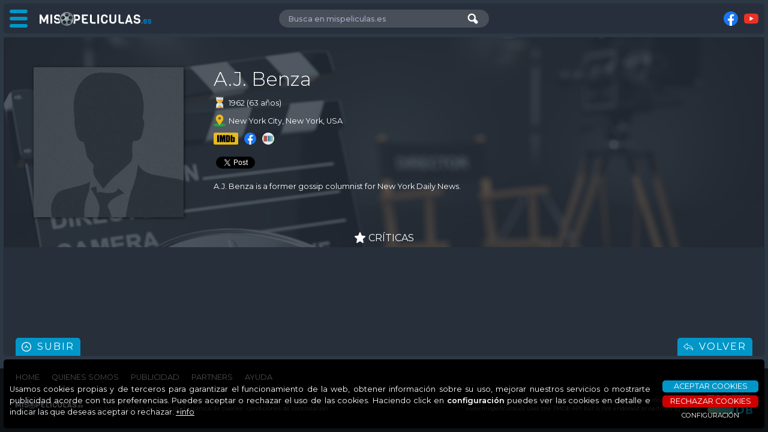

--- FILE ---
content_type: text/html; charset=UTF-8
request_url: https://www.mispeliculas.es/c/16505/aj-benza
body_size: 3406
content:

<!DOCTYPE html>
<html lang="es">

<head>

<title>A.J. Benza</title>

<base href="https://www.mispeliculas.es/">

<!-- Juego de caracteres -->
<meta charset="utf-8">

<!-- Control de Caché -->
<meta http-equiv="Cache-control" content="no-cache, mustrevalidate" />
<meta http-equiv="Expires" content="0" />
<meta http-equiv="Last-Modified" content="0">
<meta http-equiv="pragma" content="no-cache" />

<!-- Robots -->
<meta name="revisit" content="1 days"/>
<meta name="robots" content="index,follow,all"/>
<meta name="GOOGLEBOT" content="index,follow,all"/>
<meta name="Description" content="Ficha de A.J. Benza. Descubre toda la información de esta persona en mispeliculas.es, tu catalogador onLine de cine."/>

<!-- Mobile Specific Metas -->
<meta name="viewport" content="width=device-width, initial-scale=1, maximum-scale=3, user-scalable=yes">
<meta name="mobile-web-app-capable" content="yes" />
<meta name="apple-mobile-web-app-capable" content="yes" />

<!-- Facebook / OG -->
<meta property="fb:app_id" content="255781851560127" />
<meta property="og:site_name" content="www.mispeliculas.es | Catalogador de películas, cine y series" />
<meta property="og:locale" content="es_ES" />
<meta property="og:type" content="article" />
<meta property="og:title" content="A.J. Benza" />
<meta property="og:url" content="https://www.mispeliculas.es/c/16505/a-j-benza" />
<meta property="og:image" content="https://www.mispeliculas.es/ARCHIVO/personas/hombre.jpg" />
<meta property="og:image:alt" content="A.J. Benza" />
<meta name="Description" content="Ficha de A.J. Benza. Descubre toda la información de esta persona en mispeliculas.es, tu catalogador onLine de cine."/>

<!-- Favicons -->
<link rel="icon" type="image/png" href="/favicon-96x96.png" sizes="96x96" />
<link rel="icon" type="image/svg+xml" href="/favicon.svg" />
<link rel="shortcut icon" href="/favicon.ico" />
<link rel="apple-touch-icon" sizes="180x180" href="/apple-touch-icon.png" />
<meta name="apple-mobile-web-app-title" content="mispeliculas.es" />
<link rel="manifest" href="/site.webmanifest" />
<!-- Google -->
<script async src='https://pagead2.googlesyndication.com/pagead/js/adsbygoogle.js?client=ca-pub-9640361221001099' crossorigin='anonymous'></script>

<!-- jQuery -->
<script src="js/jquery-3.7.1.min.js"></script>

<!-- Magnific Popup -->
<link rel="stylesheet" href="js/magnific-popup/magnific-popup.css">
<script src="js/magnific-popup/jquery.magnific-popup.js"></script>

<!-- Definición de estilos -->
<link rel="stylesheet" href="css/estilos.php" />


<!-- Librerías de funciones -->
<script src="js/funLib.js?1769102016"></script>
<script src="appJS.php?s=2952da067f9f2c6d7ced8e82004ee496&a=14e3551e85aad43cdb3212dd4e956153&1769102016"></script>

<!-- Global site tag (gtag.js) - Google Analytics -->
<script async src="https://www.googletagmanager.com/gtag/js?id=G-8D1G9TRP2B"></script>
<script>
  window.dataLayer = window.dataLayer || [];
  function gtag(){dataLayer.push(arguments);}
  gtag('js', new Date());
  gtag('consent', 'default', {
    'ad_storage':              'denied',
    'analytics_storage':       'denied',
    'functionality_storage':   'denied',
    'personalization_storage': 'denied',
    'security_storage': 'granted',
    'wait_for_update': 500,
  });
  gtag('config', 'G-8D1G9TRP2B');
</script>

</head>

<body id="PERSONAS">


<iframe name="op" id="op"></iframe>


<div id="cab" class="">

	<div>

		<div id="bMenu">
			<div id="ham" class=""><span></span><span></span><span></span></div>
			<img id='logo' src='https://www.mispeliculas.es/ARCHIVO/logos/mis-peliculas.svg' alt='mispeliculas.es' />
		</div>

		<div id="busUser">
			<div class="bus">
				<input name='b' id='b' placeholder='Busca en mispeliculas.es' autocomplete="off" value='' />
				<img class='bb' src='https://www.mispeliculas.es/ARCHIVO/iconos/lupaB.svg' alt='Buscar' info='Buscar' />
			</div>
			<div class="br"></div>
					</div>

		<div id="rsCab">
			<div class="fb-like" data-href="https://www.mispeliculas.es" data-width="120" data-layout="button_count" data-action="like" data-size="small" data-share="false"></div>
				<div info='Síguenos en Facebook'><a rel='nofollow' href='https://www.facebook.com/mispeliculas.es/' target='_blank'><img src='https://www.mispeliculas.es/ARCHIVO/iconos/facebook.svg' alt='Facebook'/></a></div>
	<div info='Síguenos en Youtube'><a rel='nofollow' href='1' target='_blank'><img src='https://www.mispeliculas.es/ARCHIVO/iconos/youtube.svg' alt='Youtube'/></a></div>
		</div>
	
	</div>

</div>

<div id="fMenu" class=""></div>

<nav id='menuLateral' class=''>

	<h2 data-bloque='1' class='on'>MISPELICULAS.ES</h2>
	<ul id='B1' style='display:block;'>
		<li style='background-image:url(https://www.mispeliculas.es/ARCHIVO/iconos/home.svg);'><a href='https://www.mispeliculas.es/'>Inicio</a></li>
		<li style='background-image:url(https://www.mispeliculas.es/ARCHIVO/iconos/unete.svg);'><a href='index.php#unete'>Únete!</a></li>
		<li style='background-image:url(https://www.mispeliculas.es/ARCHIVO/iconos/portada.svg);'><a href='portada'>Portada</a></li>
		<li style='background-image:url(https://www.mispeliculas.es/ARCHIVO/iconos/lupaM.svg);'><a href='buscador'>Buscador</a></li>
		<li style='background-image:url(https://www.mispeliculas.es/ARCHIVO/iconos/criticas.svg);'><a href='criticas'>Críticas</a></li>
	</ul>

	<!-- ANUNCIO MENU MP (Adaptable) -->
	<ins class="adsbygoogle"
		style="display:block"
		data-ad-client="ca-pub-9640361221001099"
		data-ad-slot="9513413209"
		data-ad-format="auto"
		data-full-width-responsive="true"></ins>
	<script>
		(adsbygoogle = window.adsbygoogle || []).push({});
	</script>
</nav>

<div id="loading"><img src="https://www.mispeliculas.es/ARCHIVO/iconos/loading3.svg" alt="" /></div>


<div id="contenido" class="">

  <div id='persona' class='BD' data-t='3' data-idp='16505' data-idu='0'>
      <div class='fondo' style='background-image: url("https://www.mispeliculas.es/ARCHIVO/items/fondos/generico-1.jpg");'></div>
      <div>
		    <a href='https://www.mispeliculas.es/ARCHIVO/personas/hombre.jpg' class='popup'><img loading='lazy' class='foto' src='https://www.mispeliculas.es/ARCHIVO/personas/hombre.jpg' alt='A.J. Benza' /></a>
          <div>
			    <h1>A.J. Benza</h1>
              <div class='info'>
<div><img src='https://www.mispeliculas.es/ARCHIVO/iconos/reloj-arena.svg' alt='' /><p>1962 (63 años)</p></div>
<div><img src='https://www.mispeliculas.es/ARCHIVO/iconos/sitio.svg'/><p>New York City, New York, USA</p></div>
              </div>
              <div class='links'>
                 <a href='https://www.imdb.com/name/nm0073128' target='_blank'><img src='https://www.mispeliculas.es/ARCHIVO/logos/imdb.svg' alt='Ver información en IMDB' info='Ver información en IMDB' /></a>
				    <a href='https://www.facebook.com/RealAJBenza' target='_blank'><img src='https://www.mispeliculas.es/ARCHIVO/iconos/facebook.svg' info='https://www.facebook.com/RealAJBenza'/></a>
				    <a href='https://www.wikidata.org/wiki/Q4647893' target='_blank'><img src='https://www.mispeliculas.es/ARCHIVO/iconos/wikidata.svg' info='Ver información en Wikidata'/></a>
              </div>
				<div class='redesSociales'>
                  <div class='fb-like 'data-href='https://www.mispeliculas.es/c/16505/a-j-benza' data-width='' data-layout='button_count' data-action='like' data-size='small' data-share='false'></div>
					<div class='fb-share-button' data-href='https://www.mispeliculas.es/c/16505/a-j-benza' data-layout='button' data-size='small'></div>
					<a class='twitter-share-button' href='https://twitter.com/intent/tweet'></a><script>!function(d,s,id){var js,fjs=d.getElementsByTagName(s)[0],p=/^http:/.test(d.location)?'http':'https';if(!d.getElementById(id)){js=d.createElement(s);js.id=id;js.async=true;js.src=p+'://platform.twitter.com/widgets.js';fjs.parentNode.insertBefore(js,fjs);}}(document, 'script', 'twitter-wjs');</script>				</div>
              <p class='bio'>A.J. Benza is a former gossip columnist for New York Daily News.</p>
          </div>
      </div>
  </div>
  <div id='menuP'>
	    <ul>
			<li data-tab='criticas' ><img src='https://www.mispeliculas.es/ARCHIVO/iconos/criticas.svg' alt='Críticas' />CRÍTICAS</li>
		</ul>
	</div>
  <section id='peliculas' class='bTab'>
  </section>
  <section id='rodaje' class='bTab'>
  </section>

    <div class="boton bUp">Subir</div>
    <div class="boton bVolver">Volver</div>
	
</div>

<footer class="">
	<ul>
		<li><a href="https://www.mispeliculas.es/">HOME</a></li>
		<li><a href="quienes-somos">QUIENES SOMOS</a></li>
		<li><a href="publicidad">PUBLICIDAD</a></li>
		<li><a href="partners">PARTNERS</a></li>
		<!--<li><a href="foro">FORO</a></li>-->
		<li><a href="ayuda">AYUDA</a></li>
	</ul>
	<div class="flex">
		<div class="info">
			<img src="https://www.mispeliculas.es/ARCHIVO/logos/mis-peliculas-3.svg" alt='mispeliculas.es' />
			<p>&copy;2026 www.mispeliculas.es | Catalogador de películas, cine y series · <a href="mailto:info@mispeliculas.es">info@mispeliculas.es</a><br/><a rel="nofollow" href="aviso-legal.php">aviso legal</a> · <a rel="nofollow" href="politica-privacidad.php">política de privacidad</a> · <a rel="nofollow" href="politica-cookies.php">política de cookies</a> · <a rel="nofollow" href="condiciones-contratacion.php">condiciones de contratación</a></p>
		</div>
		<div class="brands">
			<div class="icons">
				<p>Icons made by <a rel="nofollow" href="https://www.freepik.com" target="_blank">Freepik</a> and others<br/>from <a rel="nofollow" href="https://www.flaticon.com/" target="_blank">www.flaticon.com</a></p>					
				<a rel="nofollow" href="https://www.flaticon.es/" target="_blank"><img src="https://www.mispeliculas.es/ARCHIVO/logos/flaticon.svg" alt='flaticon.es'/></a>
			</div>
			<div class="tmdb">
				<p>www.mispeliculas.es utiliza la API TMDB pero no está avalado ni certificado por TMDB.<br/>www.mispeliculas.es uses the TMDb API but is not endorsed or certified by TMDB.</p>
				<a rel="nofollow" href="https://www.themoviedb.org/" target="_blank"><img src="https://www.mispeliculas.es/ARCHIVO/logos/tmdb.svg" alt='The Movie DB'/></a>
			</div>
		</div>
	</div>
</footer>
	
</body>
</html>

--- FILE ---
content_type: text/html; charset=utf-8
request_url: https://www.google.com/recaptcha/api2/aframe
body_size: 265
content:
<!DOCTYPE HTML><html><head><meta http-equiv="content-type" content="text/html; charset=UTF-8"></head><body><script nonce="et2OuM8hUpWcBn4JM35Yag">/** Anti-fraud and anti-abuse applications only. See google.com/recaptcha */ try{var clients={'sodar':'https://pagead2.googlesyndication.com/pagead/sodar?'};window.addEventListener("message",function(a){try{if(a.source===window.parent){var b=JSON.parse(a.data);var c=clients[b['id']];if(c){var d=document.createElement('img');d.src=c+b['params']+'&rc='+(localStorage.getItem("rc::a")?sessionStorage.getItem("rc::b"):"");window.document.body.appendChild(d);sessionStorage.setItem("rc::e",parseInt(sessionStorage.getItem("rc::e")||0)+1);localStorage.setItem("rc::h",'1769102019617');}}}catch(b){}});window.parent.postMessage("_grecaptcha_ready", "*");}catch(b){}</script></body></html>

--- FILE ---
content_type: text/css;charset=UTF-8
request_url: https://www.mispeliculas.es/css/estilos.php
body_size: 265
content:

/* CODIFICACIÓN DE CARACTERES -------------------------------------------------------------------------------------------------------------------- */

@charset "UTF-8";


/* IMPORT CSS ------------------------------------------------------------------------------------------------------------------------------------ */

@import url('https://fonts.googleapis.com/css2?family=Architects+Daughter&family=Montserrat:wght@300;400;500;600;700&family=Roboto+Condensed:wght@400;700&family=Viga&display=swap');

@import "config.css?1769102016";
@import "general.css?1769102016";
@import "cookies.css?1769102016";
@import "vm.css?1769102016";
@import "form.css?1769102016";
@import "funcionalidad.css?1769102016";
@import "botones.css?1769102016";
@import "menu.css?1769102016";
/*@import "calendario.css?1769102016";*/
@import "web.css?1769102016";
@import "mediaquery.css?1769102016";


--- FILE ---
content_type: text/css
request_url: https://www.mispeliculas.es/css/vm.css?1769102016
body_size: 967
content:

/* VM -------------------------------------------------------------------------------------------------------------------------------------------- */

#ovm {
	position: fixed;
	top: 0px;
	right: 0px;
	bottom: 0px;
	left: 0px;
	z-index: 100000;
	background-color: var(--fondoOVM);
}

#ovm div.loading:not(.boton) {
	display: none;
	position: absolute;
	top: 50%;
	left: 50%;
	transform: translate(-50%, -50%);
	z-index: 2;
}

#ovm div.loading:not(.boton) img {
	margin: 0px auto;
	height: 20px;
}

#ovm div.loading:not(.boton) p {
	margin: 0px auto 3px auto !important;
	font-size: 0.7em !important;
	font-weight: 400 !important;
	line-height: normal !important;
	text-align: center !important;
	color: #ffffff;
}

#ovm.mFijo #vm, #ovm.mFijo div.loading:not(.boton) {
	margin-left: 125px;
}

#vm {
	width: 500px;
	min-height: 150px;
	max-width: 95%;
	max-height: 75%;
	position: absolute;
	top: 50%;
	left: 50%;
	z-index: 1;
	padding: 20px;
	transform: translate(-50%,-50%);
	-ms-transform: translate(-50%,-50%);
	-webkit-transform: translate(-50%,-50%);
	background-color: var(--fondoVM);
	border: var(--bordeVM);
	-moz-border-radius: 5px;
    -webkit-border-radius: 5px;
	border-radius: 5px;
	-webkit-box-shadow: var(--shadowVM);
	-moz-box-shadow: var(--shadowVM);
	box-shadow: var(--shadowVM);
	overflow-x: hidden;
	overflow-y: auto;
}

#vm img {
	width: 64px;
	height: 64px;
	display: block;
	margin: 0px auto 15px auto;
	clear: both;
}

#vm p {
	margin-bottom: 10px;
	font-family: var(--fontTexto);
	font-size: 0.9em;
	font-weight: 400;
	text-align: center;
	color: var(--colorTextoVM);
}

#vm h2.cont {
	margin: 0px;
	font-family: var(--fontTexto);
	font-size: 2em;
	font-weight: 400;
	text-align: center;
	color: var(--colorTextoVM);
}

#vm .bCerrar {
	position: absolute;
	top: 5px;
	right: 5px;
	display: flex;
	flex-wrap: nowrap;
	align-items: center;
	justify-content: flex-end;
	cursor: pointer;
}

#vm .bCerrar p {
	margin: 0px 0px 1px 0px !important;
	font-family: var(--fontTexto);
	font-size: 0.5em;
	font-weight: 700;
	line-height: 9px;
	text-align: right;
	color: #999999 !important;
}

#vm .bCerrar p span {
	color: var(--colorTextoSegVM) !important;
}

#vm .bCerrar img {
	width: 10px !important;
	height: 10px !important;
	margin: 0px 0px 0px 3px !important;
}

#vm .bVM {
	position: absolute;
	left: 0px;
	bottom: 20px;
	width: 100%;
	display: flex;
	flex-wrap: nowrap;
	align-items: center;
	justify-content: space-around;
}

#vm .bSI {
	padding: 6px 0px 6px 2px;
	cursor: pointer;
	width: 100px;
	text-align: center;
	font-family: var(--fontTexto);
	letter-spacing: 2px;
	font-size: .8em;
	font-weight: 400;
	border-radius: 5px;
	color: var(--colorTextoBoton);
	background-color: var(--boton);
	transition: background-color var(--transicion);
}

#vm .bSI:hover {
	background-color: var(--botonHover);
}

#vm .bNO {
	padding: 6px 0px 6px 2px;
	cursor: pointer;
	width: 100px;
	text-align: center;
	font-family: var(--fontTexto);
	letter-spacing: 2px;
	font-size: .8em;
	font-weight: 400;
	border-radius: 5px;
	color: var(--colorTextoBoton);
	background-color: var(--boton);
	transition: background-color var(--transicion);
}

#vm .bNO:hover {
	background-color: var(--botonHover);
}

#vm.ve {
	background-color: var(--fondoVMv);
	border: var(--bordeVMv);
}

#vm.ve p {
	color: var(--colorTextoVMv);
}

#vm.ve input:not(.switch), #vm.ve select, #vm #indicadorVideo {
	background-color: var(--fondoForm);
}

#vm.bb {
	padding-bottom: 50px !important;
}

#vm::-webkit-scrollbar { width: 10px !important; }
#vm::-webkit-scrollbar-button { width: 0px !important; height: 0px !important; }
#vm::-webkit-scrollbar-thumb { background: #000000 !important; border: 3px solid var(--fondoVMv) !important; border-radius: 5px !important; }
#vm::-webkit-scrollbar-thumb:hover { background: #000000 !important; }
#vm::-webkit-scrollbar-thumb:active { background: #000000 !important; }
#vm::-webkit-scrollbar-track { background: transparent !important; border: none !important; border-radius: 0px !important; }
#vm::-webkit-scrollbar-track:hover { background: transparent !important; }
#vm::-webkit-scrollbar-track:active { background: transparent !important; }
#vm::-webkit-scrollbar-corner { background: transparent !important; }


--- FILE ---
content_type: text/css
request_url: https://www.mispeliculas.es/css/menu.css?1769102016
body_size: 1001
content:

/* MENÚ ------------------------------------------------------------------------------------------------------------------------------------------ */

#bMenu {
	display: flex;
	flex-wrap: nowrap;
	align-items: center;
	justify-content: flex-start;
}

#bMenu img#logo {
	cursor: pointer;
	height: 25px;
}

/* ----------------------------------------------------- */

#ham {
	cursor: pointer;
	position: relative;
	width: 30px;
	height: 30px;
	margin-right: 20px;
	transition: opacity var(--transicion);
}

#ham.mFijo {
	display: none;
}
  
#ham span {
	position: relative;
	display: block;
	width: 100%;
	border-radius: 3px;
	height: 6px;
	background-color: var(--boton);
	transition: all var(--transicion);
}
  
#ham span + span {margin-top: 6px;}
#ham.on span:nth-child(1) {animation: ease .7s htop forwards;}
#ham span:nth-child(1) {animation: ease .7s htop-2 forwards;}
#ham.on span:nth-child(2) {animation: ease .7s hscaled forwards;}
#ham span:nth-child(2) {animation: ease .7s hscaled-2 forwards;}
#ham.on span:nth-child(3) {animation: ease .7s hbottom forwards;}
#ham span:nth-child(3) {animation: ease .7s hbottom-2 forwards;}
@keyframes htop {0% {top:0; transform: rotate(0);} 50% {top:12px; transform: rotate(0);} 100% {top:12px; transform: rotate(45deg);}}
@keyframes htop-2 {0% {top:12px; transform: rotate(45deg);} 50% {top:12px; transform: rotate(0deg);} 100% {top:0; transform: rotate(0deg);}}
@keyframes hbottom {0% {bottom:0; transform: rotate(0);} 50% {bottom:12px; transform: rotate(0);} 100% {bottom:12px; transform: rotate(135deg);}}
@keyframes hbottom-2 {0% {bottom:12px; transform: rotate(135deg); } 50% { bottom:12px; transform: rotate(0); } 100% {bottom:0; transform: rotate(0);}}
@keyframes hscaled {50% {transform: scale(0);} 100% {transform: scale(0);}}
@keyframes hscaled-2 {0% {transform: scale(0);} 50% {transform: scale(0);} 100% {transform: scale(1);}}

/* ----------------------------------------------------- */

div.switch {
	cursor: pointer;
	position: relative;
	width: 30px;
	height: 16px;
	border: 2px solid #a1aeb7;
	border-radius: 8px;
	background-color: transparent;
	transition: background-color var(--transicion);
}

div.switch span {
	position: absolute;
	top: 1px;
	left: 1px;
	width: 10px;
	height: 10px;
	border-radius: 50%;
	background-color: #a1aeb7;
	transition: all var(--transicion);
}

div.switch.on span {
	left: 15px;
	background-color: var(--boton);
}

/* ----------------------------------------------------- */

#fMenu {
	display: none;
	position: fixed;
	z-index: 9;
	top: 0px;
	left: 0px;
	width: 100%;
	height: 100%;
}

#fMenu.on {
    display: block;
}

#menuLateral {
	position: fixed;
	z-index: 20;
	top: 62px;
	left: -250px;
	width: 250px;
	height: calc(100% - 68px);
	padding: 20px 10px 20px 10px;
	overflow-y: auto;
	border-radius: 5px;
	background-color: var(--fondoM);
	transition: left var(--transicionMenu), background-color var(--transicion);
}

#menuLateral.on {
    left: 6px;
}

#menuLateral.mFijo {
	left: 6px;
	background-color: var(--fondoMF);
	}

#menuLateral h2 {
	cursor: pointer;
	margin: 0px 0px 10px 0px;
	padding: 0px 5px;
	font-size: 1em;
	font-weight: 600;
	line-height: 20px;
	color: var(--boton);
	background-color: #000000;
	border-radius: 5px;
}

#menuLateral h2 img {
	margin: 3px 5px 0px 0px;
	height: 14px;
	float: right;
	transition: transform var(--transicion);	
}

#menuLateral h2.on img {
	transform: rotate(90deg);
}

#menuLateral ul {
	display: none;
    margin: 0px;
	padding: 0px 10px 0px 10px;
    list-style: none;
}

#menuLateral ul li {
	cursor: pointer;
	margin: 0px 0px 15px 0px;
	padding: 0px 0px 0px 22px;
	font-size: 0.85em;
	font-weight: 400;
	line-height: 22px;
	color: #ffffff;
	text-decoration: none;
	background-repeat: no-repeat;
	background-size: 16px 16px;
	background-position: 0px 2px;
	display: flex;
	flex-wrap: nowrap;
	align-items: center;
	justify-content: space-between;
}

#menuLateral ul li a {
	text-decoration: none;
	color: #ffffff;
	transition: color var(--transicion);
}

#menuLateral ul li:hover a {
	color: #a3cbe7;
}

#menuLateral ul li.on a {
	color: #ffc500;
}


#menuLateral ul li img {
	height: 20px;
}

/* ----------------------------------------------------- */



--- FILE ---
content_type: text/javascript;charset=UTF-8
request_url: https://www.mispeliculas.es/appJS.php?s=2952da067f9f2c6d7ced8e82004ee496&a=14e3551e85aad43cdb3212dd4e956153&1769102016
body_size: 13503
content:
// A P P   J S  (22.01.2026 18:13:36)

// C O N S T A N T E S --------------------------------------------------------------------------------------------------------------------------------------------------

//Para definir resultados en las consultas SQL
const EXITO = 1;
const FALLO = 0;
const NO_EXISTE = -1;
const YA_EXISTE = -2;
const YA_EXISTE_EMAIL = -3;
const ERROR = -4;
const RECAPTCHA_INCORRECTO = -5;
const SIN_DATOS = -6;
const ERROR_TAM = -7;

//Acciones a realizar en los mantenimientos
const ACCESO = 0;
const INSERTAR = 1;
const MODIFICAR = 2;
const ELIMINAR = 3;
const ACTIVAR = 4;
const DESACTIVAR = 5;
const DESTACAR = 6;
const SUBIR = 7;
const BAJAR = 8;
const ENVIAR = 9;
const ACTUALIZAR = 10;
const BAJA = 11;

//Si o NO
const SI = 1;
const NO = 0;

//Tipos de identificación
const DNI = 1;
const NIE = 2;
const CIF = 3;
const PASAPORTE = 4;
const OTRO = 5;

//Sexo
const HOMBRE = 2;
const MUJER = 1;

//Plataformas de vídeo
const YOUTUBE = 1;
const VIMEO = 2;
const FACEBOOK_WATCH = 3;
const TIKTOK = 4;

//Tipos de usuario
const ADMIN = 0;
const BASIC = 1;
const PRO = 2;

//Días de la semana
const arrDiasSemana = ["lunes","martes","miércoles","jueves","viernes","sábado","domingo"];

//Variables de restricción de caracteres en formularios
const arrSpecialKeys = ["ArrowLeft","ArrowRight","ArrowUp","ArrowDown","Delete","Backspace","Tab","Insert","Home","End","F5"];
const strNumNaturalesCHR = "0123456789";
const strNumEnterosCHR = "-0123456789";
const strNumDecimalesCHR = "-0123456789.";
const strTelCHR = "0123456789+";
const strIdentCHR = "0123456789ABCDEFGHIJKLMNOPQRSTUVWXYZ0123456789";
const strSSCHR = "0123456789 ";
const strNickCHR = "0123456789ABCDEFGHIJKLMNOPQRSTUVWXYZ0123456789_.";

//Justificación de textos VM
const JTEXT = { "L": "left", "R": "right", "C": "center", "J": "justify" };

//Google
const GOOGLE_RECAPTCHA_SITE_KEY = "6LdzXQgsAAAAAL8DP_PGGBgkpB8rof4nEcE7-SmE";

//Parámetros
const NUM_SEGUNDOS_CAMBIO_FONDO = 10;
const FT_MIN_WORD_LEN = '3';

//Parámetros de usuario
const MENU_FIJO = 1;
const SECCIONES_MENU = 2;
const ZOOM = 3;
const CRITERIO = 4;
const ORDEN = 5;
const EXT = 6;
const TAM_MIN_ARCHIVO = 7;

//Título mostrado
const TRADUCIDO = 1;
const ORIGINAL = 2;

//Tipos de pago
const PAYPAL = 1;
const BIZUM = 2;
const TRANSFERENCIA = 3;

//Tipo listado
const LISTADO_COMPLETO = 0;
const PELICULA = 1;
const SERIE = 2;
const PERSONA = 3;
const PERSONAJE = 4;

//Criterios
const POR_FECHA_ESTRENO = 1;
const POR_FECHA_ALTA = 2;
const POR_TITULO = 3;
const POR_VALORACION = 4;
const POR_PUNTUACION = 5;

//Orden
const ASC = 1;
const DESC = 2;

//Tiempo longclick (milisegundos)
const TLC = 500;

//Rutas
const RUTA_WEB = "https://www.mispeliculas.es/";
const NOMBRE_WEB = "www.mispeliculas.es";
const RUTA_ICONOS = "https://www.mispeliculas.es/ARCHIVO/iconos/";
const RUTA_FONDOS_ITEMS = "https://www.mispeliculas.es/ARCHIVO/items/fondos/";
const RUTA_IMG_TMDB = "https://image.tmdb.org/t/p/";
const RUTA_FOTOS_USUARIOS_WEB = "https://www.mispeliculas.es/ARCHIVO/usuarios/";


// V A R I A B L E S ----------------------------------------------------------------------------------------------------------------------------------------------------

//Ventanas modales
var bolVM = false;
var intVM = null;
var intVM2 = null;
var intTO = null;
var intTipoV = 0;
var bolFile = false;
var bolVActiva = false;

//Varios
var arrFondos = new Array();
var intIndiceFondos = -1;
var imgFondo = new Image();
var iFondo;
var bolMenu = false;
var intMF;
var bolVisitaCritica = false;
var intIndiceA = 0;
var arrAudios = new Array();
var intIndiceBP = 0;
var intNumRes = 0;
var objEspera;

//Variables de catálogo
var arrPSel = new Array();
var arrSSel = new Array();
var arrPNSel = new Array();
var arrSNSel = new Array();

//Variables de importación
var intIdTipoIDisco = LISTADO_COMPLETO;
var intIndiceAP = 0;
var intIndiceCS = 0;
var intIndiceAS = 0;
var arrOutputFiles = new Array();
var intArchivosSeleccionados = 0;
var intCarpetasSeleccionadas = 0;
var bolMediainfo;
var objMediaInfo;
var strMediaInfoDatos = "";

//Variables de usuario
var strArchivoFoto = "";
var intWidthFoto = 0;
var intHeightFoto = 0;
var intWzoom = 0;
var intHzoom = 0;
var intWfoto = 0;
var intHfoto = 0;
var intLfoto = 0;
var intTfoto = 0;
var bolWheel = false;
var bolExisteNick = false;

//Variables de las listas
var intTOClick = null;
var bolLockClick = false;
var draggedItem = null;
var isDragging = false;
var draggedItemOrderI = 0;
var draggedItemOrderF = 0;

//Variables de slides
var objSwiperReparto;
var objSwiperEquipo;
var objSwiperVideos;
var objSwiperThumbsV;
var objSwiperImagenes;

//Parámetros
var A = "14e3551e85aad43cdb3212dd4e956153";
var cssVM = "";
var strMF = "0111100";
var FP = ("")? true : false;
var bolMenuFijo = ("")? true : false;
var bolTooltip = ("1")? true : false;
var bolDesmarcarFin = ("")? true : false;
var bolTamBinario = ("")? true : false;


// V E N T A N A S   M O D A L E S --------------------------------------------------------------------------------------------------------------------------------------

function fncInfo(p) {

	let msg = (typeof p.msg !== 'undefined')? p.msg : "";
	let just = (typeof p.just !== 'undefined')? JTEXT[p.just.toUpperCase()] : "center";
	let t = (typeof p.t !== 'undefined')? p.t : 5;

	clearTimeout(intVM);
	clearTimeout(intVM2);
	bolVM = true;
	intTipoV = 1;
	$("#TT,#infobox").empty().hide();
	$("#vm").removeClass("ve bb").css("width","500px").css("height","auto").html("<div class='bCerrar'><p><span>" + t + "</span> [ESC]</p><img src='" + RUTA_ICONOS + "cerrar.svg' info='Cerrar' /></div><img class='ico' src='" + RUTA_ICONOS + "info.svg'/><p style='text-align:" + just + "'>" + msg + "</p>");
	$("#ovm").show();
	history.pushState(null,null,location.href.split('#')[0] + "#vm");
	intVM = setTimeout("$('#vm .bCerrar').trigger('click');",t*1000);
	intVM2 = setInterval("$('#vm .bCerrar p span').text($('#vm .bCerrar p span').text()-1)",1000);
}

/* ----------------------------------------------------- */

function fncAviso(p) {
	
	let msg = (typeof p.msg !== 'undefined')? p.msg : "";
	let just = (typeof p.just !== 'undefined')? JTEXT[p.just.toUpperCase()] : "center";
	let t = (typeof p.t !== 'undefined')? p.t : 5;

	clearTimeout(intVM);
	clearTimeout(intVM2);
	bolVM = true;
	intTipoV = 1;
	$("#TT,#infobox").empty().hide();
	$("#vm").removeClass("ve bb").css("width","500px").css("height","auto").html("<div class='bCerrar'><p><span>" + t + "</span> [ESC]</p><img src='" + RUTA_ICONOS + "cerrar.svg' info='Cerrar' /></div><img class='ico' src='" + RUTA_ICONOS + "info.svg'/><p style='text-align:" + just + "'>" + msg + "</p>");
	$("#ovm").show();
	history.pushState(null,null,location.href.split('#')[0] + "#vm");
	intVM = setTimeout("$('#vm .bCerrar').trigger('click');",t*1000);
	intVM2 = setInterval("$('#vm .bCerrar p span').text($('#vm .bCerrar p span').text()-1)",1000);
		
}

/* ----------------------------------------------------- */

function fncError(p) {

	let msg = (typeof p.msg !== 'undefined')? p.msg : "";
	let just = (typeof p.just !== 'undefined')? JTEXT[p.just.toUpperCase()] : "center";
	let t = (typeof p.t !== 'undefined')? p.t : 5;

	clearTimeout(intVM);
	clearTimeout(intVM2);
	bolVM = true;
	intTipoV = 1;
	$("#TT,#infobox").empty().hide();
	$("#vm").removeClass("ve bb").css("width","500px").css("height","auto").html("<div class='bCerrar'><p><span>" + t + "</span> [ESC]</p><img src='" + RUTA_ICONOS + "cerrar.svg' info='Cerrar' /></div><img class='ico' src='" + RUTA_ICONOS + "info.svg'/><p style='text-align:" + just + "'>" + msg + "</p>");
	$("#ovm").show();
	history.pushState(null,null,location.href.split('#')[0] + "#vm");	
	intVM = setTimeout("$('#vm .bCerrar').trigger('click');",t*1000);
	intVM2 = setInterval("$('#vm .bCerrar p span').text($('#vm .bCerrar p span').text()-1)",1000);
}

/* ----------------------------------------------------- */

function fncConfirmar(p) {

	let msg = (typeof p.msg !== 'undefined')? p.msg : "";
	let just = (typeof p.just !== 'undefined')? JTEXT[p.just.toUpperCase()] : "center";
	let fnc = (typeof p.fnc === 'function')? p.fnc : 'undefined';
	let params = (typeof p.params !== 'undefined')? p.params : "{}";
	let t = (typeof p.t !== 'undefined')? p.t : "";

	if (fnc == 'undefined') return false;

	clearTimeout(intVM);
	clearTimeout(intVM2);
	bolVM = true;
	intTipoV = 2;
	$("#TT,#infobox").empty().hide();
	$("#vm").removeClass("ve").addClass("bb").css("width","500px").css("height","auto").html("<div class='bCerrar'><p><span>" + t + "</span> [ESC]</p><img src='" + RUTA_ICONOS + "cerrar.svg' info='Cerrar' /></div><img class='ico' src='" + RUTA_ICONOS + "aviso.svg'/><p style='text-align:" + just + "'>" + msg + "</p><div class='bVM'><div class='bSI'>SI</div><div class='bNO'>NO</div></div>");
	$("#vm .bSI").on("click", function() {  
		$("#vm .bCerrar").trigger("click");
		fnc(params);
    });
	$("#vm .bNO").on('click', function() {  
		$("#vm .bCerrar").trigger("click");
		return false;
    });
	$("#ovm").show();
	history.pushState(null,null,location.href.split('#')[0] + "#vm");
	if (t !== "") {
		intVM = setTimeout("$('#vm .bCerrar').trigger('click');",t*1000);
		intVM2 = setInterval("$('#vm .bCerrar p span').text($('#vm .bCerrar p span').text()-1)",1000);
	}
	
}

/* ----------------------------------------------------- */

function fncLogout() {
	clearTimeout(intVM);
	clearTimeout(intVM2);
	bolVM = true;
	intTipoV = 3;
	$("#TT,#infobox").empty().hide();
	$("#vm").removeClass("ve").addClass("bb").css("width","500px").css("height","auto").html("<div class='bCerrar'><p>[ESC]</p><img src='" + RUTA_ICONOS + "cerrar.svg' info='Cerrar' /></div><img class='ico' src='" + RUTA_ICONOS + "aviso.svg'/><p>¿Quieres cerrar tu sesión de usuario?</p><div class='bVM'><div class='bSI'>SI</div><div class='bNO'>NO</div></div>");
	$("#vm .bSI").on('click', function(e) {  
		$("#vm .bCerrar").trigger("click");
		window.location.href = "logout.php";
    });
	$("#vm .bNO").on('click', function(e) {  
		$("#vm .bCerrar").trigger("click");  		
		return false;
    });
	$("#ovm").show();
	history.pushState(null,null,location.href.split('#')[0] + "#vm");

}

/* ----------------------------------------------------- */

function fncVentana(p, bolMI = false) {

	let strURL = (typeof p.URL !== 'undefined')? p.URL : "";
	let w = (typeof p.w !== 'undefined')? p.w : "500px";
	let h = (typeof p.h !== 'undefined')? p.h : "auto";
	let msg = (typeof p.msg !== 'undefined')? p.msg : "";
	let params = (typeof p.params !== 'undefined')? p.params : "{}";
	let bolScroll = (typeof p.scroll !== 'undefined')? p.scroll : false;

	clearTimeout(intVM);
	clearTimeout(intVM2);
	bolVM = true;
	intTipoV = 4;
	if (msg != "") $("#ovm .loading:not(.boton)").prepend("<p>" + msg + "</p>");
	$("#TT,#infobox").empty().hide();
	$("#vm").hide().removeClass("bb").addClass("ve").css("width",w).css("height",h);
	if (bolScroll) $("#vm").css("overflow-y","auto");
	$("#ovm").show();
	$("#ovm .loading:not(.boton)").show();
	$("#vm").html("<div class='bCerrar'><p>[ESC]</p><img src='" + RUTA_ICONOS + "cerrar.svg' info='Cerrar' /></div><div id='VURL'></div>");
	$("#VURL").load(strURL, params, function(){
		$("#ovm .loading:not(.boton)").hide();
		$("#ovm .loading:not(.boton) p").remove();
		$("#vm").show();
		$("#vm").scrollTop(0);
		if (bolMI) fncMediaInfoInit();
	});
	history.pushState(null,null,location.href.split('#')[0] + "#vm");

}


// F U N C I O N E S   V A R I A S --------------------------------------------------------------------------------------------------------------------------------------

function fncMoverScroll(obj, intMargen = 0) {
	let intAlturaCab = (($("#cab").length > 0)? $("#cab").outerHeight(true) : 0) + (($("header").length > 0)? $("header").outerHeight(true) : 0) + intMargen;
	if ($(obj).length) {
        $("html").stop();
        $("#TT,#infobox").empty().hide();
		$("html").animate({
			scrollTop : $(obj).offset().top - intAlturaCab
		}, 1000);
	}
}

/* ----------------------------------------------------- */

function fncParametros(intParam, intAccion, strValor) {
	get('parametros.php',{ p: intParam, a: intAccion, v: strValor }).then((data) => {
		return data;
	});
}

/* ----------------------------------------------------- */

function fncFondo() {
	(intIndiceFondos < arrFondos.length-1)?  intIndiceFondos++ : intIndiceFondos = 0;
    strURLFondo = "../ARCHIVO/fondos/" + arrFondos[intIndiceFondos];
	imgFondo.src = strURLFondo;
}

imgFondo.onload = function() {
	$("#fondo").css("background-image", "url('" + imgFondo.src + "')");
};


// F U N C I O N E S   C O M U N E S ------------------------------------------------------------------------------------------------------------------------------------

function fncMediainfo(file, intIndice) {
	let strIdItem = (intIdTipoIDisco == 1)? "NP" : "ES";
	let bolMultiple = (intIndice != undefined)? true : false;
	if (file) {
		if (bolMultiple) {
			$("#listadoTitulos #" + strIdItem + intIndice + " .md").attr("src", RUTA_ICONOS + "loadingSave3.svg").attr("info","Leyendo metadatos...").css("cursor","default");
			if (intIdTipoIDisco == SERIE) {
				let intIndiceCS = $("#listadoTitulos #ES" + intIndice).data("ins");
				if ($("#NS" + intIndiceCS + " .mdC").attr("src") != RUTA_ICONOS + "loadingSave3.svg") $("#NS" + intIndiceCS + " .mdC").attr("src", RUTA_ICONOS + "loadingSave3.svg").attr("info","Leyendo metadatos...").css("cursor","default");
			}
		}
		let getSize = () => file.size;
		let readChunk = (chunkSize, offset) =>
			new Promise((resolve, reject) => {
				let reader = new FileReader();
				reader.onload = (event) => {
				if (event.target.error) reject(event.target.error);
				resolve(new Uint8Array(event.target.result));
				}
				reader.readAsArrayBuffer(file.slice(offset, offset + chunkSize));
			});

		return objMediaInfo.analyzeData(getSize,readChunk).then((result) => {
			if (bolMultiple) {
				$("#listadoTitulos #" + strIdItem + intIndice + " .md").attr("src", RUTA_ICONOS + "mediainfo.svg").attr("info","Ver metadatos").css("cursor","pointer").addClass("MIok");
				if (intIdTipoIDisco == SERIE) {
					let intIndiceCS = $("#listadoTitulos #ES" + intIndice).data("ins");
					let intNumEpSerie = $("#listadoTitulos #NS" + intIndiceCS + " div[id^='ES']").length;
					let intNumEpMI = $("#listadoTitulos #NS" + intIndiceCS + " .md.MIok").length;
					if (intNumEpMI == intNumEpSerie) $("#NS" + intIndiceCS + " .mdC").attr("src", RUTA_ICONOS + "mediainfo.svg").attr("info","").css("cursor","default");
				}
				arrOutputFiles[intIndice][(intIdTipoIDisco == PELICULA)? 1 : 5] = "";
				arrOutputFiles[intIndice][(intIdTipoIDisco == PELICULA)? 10 : 14] = result;
			}
			else strMediaInfoDatos = result;
		}).catch((error) => {
			if (bolMultiple) $("#listadoTitulos #" + strIdItem + intIndice + " .md").attr("src", RUTA_ICONOS + "error.svg").attr("info","Error").css("cursor","pointer");
			console.error("ERROR MEDIAINFO!\n${error.stack}");
		})
	}
}

// F U N C I O N E S   C R Í T I C A S ----------------------------------------------------------------------------------------------------------------------------------

function fncVerCriticasFicha(intTipo, intIdItem, intAccion) {
	$("#loading").show();
	//fncMoverScroll("#menuP");
	$("#criticasFicha").load("criticas-ficha.php?tc=" + intTipo + "&id=" + intIdItem, function() {
		$("#loading").hide();
		if (intAccion == ACCESO) {
			let intIdUltimaCritica = ($("#criticasFicha > div").length > 0)? $("#criticasFicha > div:first-child").data("idc") : 0;
			fncVerCritica(intTipo, intIdItem, intIdUltimaCritica);
		}
	});
}

function fncVerCritica(intTipo, intIdItem, intIdCritica) {
	$("#loading").show();
	$("#criticasFicha > div").removeClass("on");
	$("#criticasFicha > div[data-idc='" + intIdCritica + "']").addClass("on");
	if (typeof tinymce !== 'undefined' && tinymce.get('contCriticaEdit') !== null) tinymce.get('contCriticaEdit').remove();
	$("#critica").load("critica-contenido.php?tc=" + intTipo + "&id=" + intIdItem + "&idc=" + intIdCritica, function() {
		$("#loading").hide();
	});
}

function fncNuevaCritica(intTipo, intIdItem) {
	$("#loading").show();
	$("#criticasFicha > div").removeClass("on");
	if (typeof tinymce !== 'undefined' && tinymce.get('contCriticaEdit') !== null) tinymce.get('contCriticaEdit').remove();
	$("#critica").load("nuevaCritica.php?tc=" + intTipo + "&id=" + intIdItem, function() {
		$("#loading").hide();
		fncAbrirEdicionCritica();
	});
}

function fncAbrirEdicionCritica() {
	$(".guardar").show();
	$(".publicar").show();
	$(".borrar").show();
	$(".restaurar").show().removeClass("on").attr("info","");
	$(".edit").hide();
	$(".edit.off").show();
	$("#contCriticaEdit").html($("#contCritica").html());
	$("#contCritica").hide();
	$("#contCriticaEdit").show();
}

function fncCerrarEdicionCritica() {
	$(".guardar").hide();
	$(".loadingG").hide();
	$(".publicar").hide();
	$(".loadingP").hide();
	$(".borrar").hide();
	$(".loadingB").hide();
	$(".restaurar").hide();
	$(".edit").show();
	$(".edit.off").hide();
	$("#contCritica").show();
	$("#contCriticaEdit").hide().empty();
}

function fncRestaurarCritica() {
	$("#contCriticaEdit").html($("#contCritica").html());
	$(".restaurar").removeClass("on").attr("info","");
}

function fncGuardarCritica() {
	let intTipo = $("#cabCritica").data("t");
	let intIdItem = $("#cabCritica").data("id");
	let intIdUsuarioCritica = $("#cabCritica").data("iduc");
	let htmlCritica = tinymce.get('contCriticaEdit').getContent();
	
	if (htmlCritica == "") fncInfo({ msg: "La crítica está vacia, no hay nada que guardar" });
	else {
		$(".guardar").hide();
		$(".loadingG").show();
		tinymce.get('contCriticaEdit').save();
		post('updC.php',{ tc:intTipo, id:intIdItem, iduc:intIdUsuarioCritica, html:htmlCritica }).then((intResultado) => {
			$(".guardar").show();
			$(".loadingG").hide();
			if (intResultado >= EXITO) {
				$("#contCritica").html(htmlCritica);
				if ($(".guardar").hasClass("nueva")) {
					$("#cabCritica").attr("data-idc",intResultado).data("idc",intResultado);
					$(".bannerCritica").attr("data-idc",intResultado).data("idc",intResultado).removeClass("nueva").addClass("ver");
					$(".bannerCritica p").text("Tu crítica");
					fncVerCriticasFicha(intTipo, intIdItem, MODIFICAR);
				}
			}
			if (intResultado == FALLO || intResultado == ERROR) fncError({ msg: "Se ha producido un error, por favor inténtalo de nuevo..." });
		});
	}
}

function fncPublicarCritica() {
	let intTipoCritica = $("#cabCritica").data("t");
	let intIdItemCritica = $("#cabCritica").data("id");
	let intIdCritica = $("#cabCritica").data("idc");
	let intIdActivacion = $(".publicar").data("act");
	let htmlCritica = tinymce.get('contCriticaEdit').getContent();
	if (htmlCritica == "" && intIdActivacion == 0) fncInfo({ msg: "La crítica está vacia, aún no puedes publicarla" });
	else {
		$(".publicar").hide();
		$(".loadingP").show();
		get('actC.php',{ tc:intTipoCritica, idc:intIdCritica }).then((intResultado) => {
			$(".publicar").show();
			$(".loadingP").hide();
			if (intResultado == EXITO) {
				if (intIdActivacion == 1) {
					$(".publicar").attr("src", RUTA_ICONOS + "doc-publicar.svg");
					$(".publicar").attr("alt","Publicar").attr("info","Publicar");
					$(".publicar").attr("data-act","0").data("act","0");
					$("#avisoCritica").addClass("on");
				}
				else {
					$(".publicar").attr("src", RUTA_ICONOS + "doc-despublicar.svg");
					$(".publicar").attr("alt","Ocultar").attr("info","Ocultar");
					$(".publicar").attr("data-act","1").data("act","1");
					$("#avisoCritica").removeClass("on");
				}
				fncVerCriticasFicha(intTipoCritica, intIdItemCritica, MODIFICAR);
			}
			if (intResultado == FALLO) fncError({ msg: "Se ha producido un error, por favor inténtalo de nuevo..." });
		});
	}
}

function fncEliminarCritica() {
	let intTipoCritica = $("#cabCritica").data("t");
	let intIdItemCritica = $("#cabCritica").data("id");
	let intIdCritica = $("#cabCritica").data("idc");
	if (intIdCritica == 0) {
		if ($("#bPS").length == 0) window.location.href = "criticas";
		else fncVerCriticasFicha(intTipoCritica, intIdItemCritica, ACCESO);
	}
	else {
		$(".borrar").hide();
		$(".loadingB").show();
		get('delC.php',{ tc:intTipoCritica, idc: intIdCritica }).then((intResultado) => {
			$(".borrar").show();
			$(".loadingB").hide();
			if (intResultado == EXITO) {
				fncVerCriticasFicha(intTipoCritica, intIdItemCritica, ACCESO);
				if ($(".bannerCritica").data("idc") == intIdCritica) {
					$(".bannerCritica").attr("data-idc",0).data("idc",0).removeClass("ver").addClass("nueva");
					$(".bannerCritica p").text("Deja tu crítica");
				}
			}
			if (intResultado == FALLO) fncError({ msg: "Se ha producido un error, por favor inténtalo de nuevo..." });
		});
	}
}

// T A R E A S   D E   I N I C I O --------------------------------------------------------------------------------------------------------------------------------------

$(document).ready(function() {

	// P E R S O N A S --------------------------------------------------------------------------------------------------------------------

	$("#persona > h3").addClass("on");
	
	$('.popup').magnificPopup({
		type: 'image',
		tClose: '',
		tLoading: 'CARGANDO...',
		showCloseBtn: false,
		callbacks: {   
			open: function() {
				location.href = location.href.split('#')[0] + "#popup";
			},
			close: function() {
				if (location.hash) history.go(-1);
			}
		}		
	});

	$("#menuP li").on("click", function() {
		let strTab = $(this).data("tab");
		$("#menuP li").removeClass("on");
		$(this).addClass("on");
		$("body#PERSONAS section").removeClass("on");
		$("body#PERSONAS section#" + strTab).addClass("on");
	});

	$(".bVolver").on("click", function() {
		window.history.go(-1);
	});		

	// P E L Í C U L A S ,  S E R I E S ,  P E R S O N A S   Y   C R Í T I C A S ----------------------------------------------------------

	$("body").on("click",".edit:not(.off)", fncAbrirEdicionCritica);

	$("body").on("click",".edit.off", function() {
		//if (tinymce.get('contCriticaEdit').isDirty()) {
		if ($("#contCriticaEdit").html() != $("#contCritica").html()) fncConfirmar({ msg: "Has realizado cambios en la crítica. ¿Quieres salir de la edición sin guardar?", just: "J", fnc: fncCerrarEdicionCritica });
		else fncCerrarEdicionCritica();
	});

	$("body",).on("click",".guardar", fncGuardarCritica);

	//Guarda con el teclado
	document.addEventListener('keydown', e => {
		if ($(".edit.off").is(':visible') && (e.ctrlKey && (e.code === 'KeyS' || e.code === 'KeyG'))) {
			e.preventDefault();
			if ($(".guardar").is(':visible')) $(".guardar").trigger("click");
		}
	});

	$("body").on("click",".restaurar.on", function() {
		fncConfirmar({ msg: "¿Quieres restaurar la crítica a la actual?", just: "J", fnc: fncRestaurarCritica });
	});

	$("body").on("click",".publicar", fncPublicarCritica);

	$("body").on("click",".borrar", function() {
		fncConfirmar({ msg: "¿Quieres eliminar esta crítica? Se eliminará completamente, la operación no es reversible.", just: "J", fnc: fncEliminarCritica });
	});

	$("body").on("mouseover",".bloqueValoracion > img", function() {
		let intValor = parseInt($(this).data("val"),10);
		$(".bloqueValoracion > img").removeClass("on");
		for (i = 1; i <= intValor; i++) {
			$(".bloqueValoracion > img[data-val='" + i + "']").addClass("on");
		}
	});

	$("body").on("mouseleave",".bloqueValoracion", function() {
		let intValorActual = $(".bloqueValoracion").data("val");
		$(".bloqueValoracion > img").removeClass("on");
		for (i = 1; i <= intValorActual; i++) {
			$(".bloqueValoracion > img[data-val='" + i + "']").addClass("on");
		}
	});

	$("body").on("click",".bloqueValoracion img", function() {		
		let intValor = parseInt($(this).data("val"),10);
		let intValorActual = $(".bloqueValoracion").data("val");
		let intTipo = $(".BD").data("t");
		let intIdItem = 0;
		if ($("#cabCritica").length) intIdItem = $("#cabCritica").data("id");
		else switch(intTipo) {
			case PELICULA: intIdItem = $(".BD").data("idp"); break;
			case SERIE   : intIdItem = $(".BD").data("ids"); break;
			case PERSONA : intIdItem = $(".BD").data("idp"); break;
		}
		let intIdUsuarioCritica = ($("#cabCritica").length)? $("#cabCritica").data("iduc") : 0;
		let intIdUsuario = $(".BD").data("idu");

		$(".imgVM").attr("src", RUTA_ICONOS + "refresh.svg");
		
		if (intValor == intValorActual) {
			intValor = 0;
			$(".bloqueValoracion > img").removeClass("on");
		}
		else intValorActual = intValor;

		$(".bloqueValoracion").attr("data-val",intValor).data("val",intValor);

		if ($("#cabCritica").length && intIdUsuarioCritica == intIdUsuario) {
			$("#cabCritica .valoracion > img").removeClass("on");
			for (var s = 1; s <= 5; s++) if (s <= intValor) $("#cabCritica .valoracion #star" + s).addClass("on");
		}

		$("#criticasFicha > div[data-iduc='" + intIdUsuario + "'] .valoracion > img").removeClass("on");
		for (var s = 1; s <= 5; s++) if (s <= intValor) $("#criticasFicha > div[data-iduc='" + intIdUsuario + "'] .valoracion > img#starL" + s).addClass("on");
		
		get('val.php',{ tc:intTipo, id:intIdItem, v:intValor }).then((intResultado) => {
			if (intResultado >= EXITO) {
				get('valM.php',{ tc:intTipo, id:intIdItem }).then((data) => {
					$(".imgVM").attr("src", RUTA_ICONOS + "star.svg");
					$(".valM").text(((data)? data : "?"));
				});
			}
			if (intResultado == FALLO || intResultado == ERROR) {
				$(".imgVM").attr("src", RUTA_ICONOS + "star.svg");
				fncError({ msg: "Se ha producido un error, por favor inténtalo de nuevo..." });
			}
		});

	});
	
	$("body").on("click",".bloquePuntuacion img:not(.off)", function() {
		let intValor = parseInt($(this).data("punt"),10);
		let intPuntuacionActual = $(".bloquePuntuacion").data("punt");
		let intTipo = $(".BD").data("t");
		let intIdItem = 0;
		if ($("#cabCritica").length) intIdItem = $("#cabCritica").data("id");
		else switch(intTipo) {
			case PELICULA: intIdItem = $(".BD").data("idp"); break;
			case SERIE   : intIdItem = $(".BD").data("ids"); break;
			case PERSONA : intIdItem = $(".BD").data("idp"); break;
		}
		let intIdUsuarioCritica = ($("#cabCritica").length)? $("#cabCritica").data("iduc") : 0;
		let intIdUsuario = $(".BD").data("idu");

		$(".imgPM").attr("src", RUTA_ICONOS + "refresh.svg");
		intPuntuacionActual += intValor;
		if (intPuntuacionActual > 10) intPuntuacionActual = 10;
		else if (intPuntuacionActual < -1) intPuntuacionActual = -1;
		else {
			if (intPuntuacionActual == 10) $(".bloquePuntuacion .mas").addClass("off");
			else if (intPuntuacionActual == -1) $(".bloquePuntuacion .menos").addClass("off");
			else $(".bloquePuntuacion img").removeClass("off");
			$(".bloquePuntuacion").attr("data-punt",intPuntuacionActual).data("punt",intPuntuacionActual);
			$(".bloquePuntuacion p.p").text((intPuntuacionActual == -1)? "?" : intPuntuacionActual);
			if ($("#cabCritica").length && intIdUsuarioCritica == intIdUsuario) $("#cabCritica .valoracion span.p").text((intPuntuacionActual == -1)? "?" : intPuntuacionActual);
			get('punt.php',{ tc:intTipo, id:intIdItem, p:intPuntuacionActual }).then((intResultado) => {
				if (intResultado >= EXITO) {
					get('puntM.php',{ tc:intTipo, id:intIdItem }).then((data) => {
						$(".imgPM").attr("src", RUTA_ICONOS + "puntuacion.svg");
						$(".punM").text(((data)? data : "?"));
					});
				}
				if (intResultado == FALLO || intResultado == ERROR) fncError({ msg: "Se ha producido un error, por favor inténtalo de nuevo..." });
			});
		}
	});

	$("body").on("click","#criticasFicha > div, .bannerCritica.ver", function() {
		let intTipo = $(this).data("t");
		let intIdItem = $(this).data("id");
		let intIdCritica = $(this).data("idc");
		fncMoverScroll("#menuP");
		fncCerrarEdicionCritica();
		fncVerCritica(intTipo, intIdItem, intIdCritica);
	});

	$("body").on("click",".bannerCritica.nueva, .bNuevaCritica", function() {
		let intTipo = $("#cabCritica").data("t");
		let intIdItem = $("#cabCritica").data("id");
		fncMoverScroll("#menuP");
		fncCerrarEdicionCritica();
		fncNuevaCritica(intTipo, intIdItem);
	});

	// T A R E A S   C O M U N E S ------------------------------------------------------------------------------------------------------------------------------------------
	
	/** COOKIES ---------------------------------------- */
	
	if (fncGetCookie('CONSENT') == "") {
		
		$("body").append('<div id="avisoCookies"><div><p>Usamos cookies propias y de terceros para garantizar el funcionamiento de la web, obtener información sobre su uso, mejorar nuestros servicios o mostrarte publicidad acorde con tus preferencias. Puedes aceptar o rechazar el uso de las cookies. Haciendo click en <b>configuración</b> puedes ver las cookies en detalle e indicar las que deseas aceptar o rechazar. <a href="politica-cookies.php">+info</a></p><div><div id="A">ACEPTAR COOKIES</div><div id="R">RECHAZAR COOKIES</div><p id="C">CONFIGURACIÓN</p></div></div>');
		$("#avisoCookies").slideDown();
	}

	$("#avisoCookies #A").on("click", function() {

		get('cci.php').then((strConsent) => {
			//11111 > necesarias preferencias estadisticas marketing otras - 5 AÑOS
			fncSetCookie("CONSENT",strConsent,157766400);
			if (typeof gtag === 'function') {
				gtag('consent', 'update', {
					'ad_storage': ((strConsent.charAt(3) == "1")? 'granted' : 'denied'),
					'analytics_storage': ((strConsent.charAt(2) == "1")? 'granted' : 'denied'),
					'functionality_storage': ((strConsent.charAt(1) == "1")? 'granted' : 'denied'),
					'personalization_storage': ((strConsent.charAt(1) == "1")? 'granted' : 'denied'),
				});
			}		
			$("#avisoCookies").slideUp();
		});
		
	});

	$("#avisoCookies #R").on("click", function() {
		//10000 > necesarias - 5 AÑOS
		fncSetCookie("CONSENT","10000",157766400);
		if (typeof gtag === 'function') {
			gtag('consent', 'update', {
				'ad_storage': 'denied',
				'analytics_storage': 'denied',
				'functionality_storage': 'denied',
				'personalization_storage': 'denied',
			});
		}		
		$("#avisoCookies").slideUp();
	});

	$("#avisoCookies #C").on("click", function() {
		fncVentana({ URL: "cookies.php", w: 600, h: 370, scroll: true });
		$("#avisoCookies").slideUp();
	});

	$("#bCookies").on("click", function() {
		fncVentana({ URL: "cookies.php", w: 600, h: 370, scroll: true });
		$("#avisoCookies").slideUp();
	});

	$("body").on("click","#cookies .check h3", function() {
		$(this).find("img").toggleClass("on");
		$("#BC" + $(this).data("id")).slideToggle();
	});

	$("body").on("click", "#cookies input[name^='chkCookies']", function() {
		let objCheck = $(this);
		let idTipoCookie = objCheck.data("tc");
		let strConsent = fncGetCookie('CONSENT');
		if (strConsent == "") strConsent = "10000";
		strConsent =  fncSetCharAt(strConsent,idTipoCookie-1,(objCheck.is(":checked"))? "1" : "0").toString();
		fncSetCookie("CONSENT",strConsent,157766400);
		if (typeof gtag === 'function') {
			gtag('consent', 'update', {
				'ad_storage': ((strConsent.charAt(3) == "1")? 'granted' : 'denied'),
				'analytics_storage': ((strConsent.charAt(2) == "1")? 'granted' : 'denied'),
				'functionality_storage': ((strConsent.charAt(1) == "1")? 'granted' : 'denied'),
				'personalization_storage': ((strConsent.charAt(1) == "1")? 'granted' : 'denied'),
			});
		}
	});	

	/** OPCIONES DE VENTANAS MODALES ------------------- */

	$("body").append('<div id="ovm"></div>');
	$("#ovm").append('<div class="loading"><img src="[data-uri]" /></div>');
	$("#ovm").append('<div id="vm"></div>').hide();
	if (typeof cssVM !== 'undefined' && cssVM != "") $("#ovm").addClass(cssVM);
	$("#vm").on("click",".bCerrar", function(e) {
		if (!bolVActiva) {
			$("#TT,#infobox").empty().hide();
			if ($("#cookies").length) if (fncGetCookie("CONSENT") == "") $("#avisoCookies").slideDown();
			$("#ovm").hide();
			$("#vm").empty().removeClass("ve bb");
			bolVM = false;
			clearTimeout(intVM);
			clearTimeout(intVM2);
			history.replaceState(null,null,location.href.split('#')[0]);
			intTipoV = 0;
		}
	});

	$("#ovm").on("mousedown", function(e) {
		if (e.target == this) {
			clearTimeout(intVM);
			$("#vm .bCerrar").trigger("click");
		}
	});

	/** PASS VIEW -------------------------------------- */

	$("body").on("click", "div.pass img.lock", function() {
		if ($(this).attr("src") == RUTA_ICONOS + "locked.svg") {
			$(this).attr("src",RUTA_ICONOS + "unlocked.svg");
			$(this).prev("input").attr("type","text");
			$(this).parent().parent().find("input[name='txtConfirmacionPassword']").attr("type","text");
		}
		else {
			$(this).attr("src",RUTA_ICONOS + "locked.svg");
			$(this).prev("input").attr("type","password");
			$(this).parent().parent().find("input[name='txtConfirmacionPassword']").attr("type","password");
		}
	});


	/** TOOLTIP ---------------------------------------- */

	if (bolTooltip) {
		$("body").append('<div id="TT"></div>');
		$("body").on("mouseenter","*[info]", function(e) {
			if ($(this).attr('info') != "" && ($(this).css("opacity") > 0.2 && $(this).parent().css("opacity") > 0.2)) $('#TT').html($(this).attr('info')).show();
		}).on("click","*[info]", function(e) {
			$('#TT').empty().hide();
		}).on("mouseleave","*[info]", function(e) {
			$('#TT').empty().hide();
		}).on("mousemove","*[info]", function(e) {
			let mousex = (e.pageX + 7 + $('#TT').outerWidth(true) > $(window).width())? e.pageX + 5 - $('#TT').outerWidth(true) : e.pageX + 7;
			var mousey = e.pageY + 14;
			$('#TT').css({ top: mousey, left: mousex });
		});
	}

	/** INFOBOX ---------------------------------------- */

	$("body").append('<div id="infobox"></div>');
    $("body").on("mouseenter","*[infobox]", function(e) {
        if ($(this).attr('infobox') != "" && ($(this).css("opacity") > 0.2 && $(this).parent().css("opacity") > 0.2)) $('#infobox').html($(this).attr('infobox')).show();
    }).on("click","*[infobox]", function(e) {
        $('#infobox').empty().hide();
    }).on("mouseleave","*[infobox]", function(e) {
        $('#infobox').empty().hide();
    }).on("mousemove","*[infobox]", function(e) {
		let mousex = (e.pageX + 7 + $('#infobox').outerWidth(true) > $(window).width())? e.pageX + 5 - $('#infobox').outerWidth(true) : e.pageX + 7;
		var mousey = e.pageY + 14;
        $('#infobox').css({ top: mousey, left: mousex });
    });	

	/** MENÚ PRINCIPAL --------------------------------- */

	$("#ham").on("click", function() {
		bolMenu = !bolMenu;
		if (bolMenu) {
			$("#ham").addClass('on');
			$("#menuLateral").addClass("on");
			$("#fMenu").addClass('on');
			location.href = location.href.split('#')[0] + "#m";
		}
		else {
			$("#ham").removeClass('on');
			$("#menuLateral").removeClass("on");
			$("#fMenu").removeClass('on');
			if (location.hash) history.go(-1);
		}
    });

	$("#fMenu").on("click", function(){
    	$("#ham").trigger("click");	
    });

	$("#menuLateral .switch").on("click", function() {
		$(this).toggleClass("on");
		if ($(this).hasClass("on")) {
			$(this).attr("info","Soltar menú");
			$("#ham, #menuLateral, #cab, #contenido, header, footer, #cabBuscador, #menuEdicion, #ovm").addClass("mFijo");
			$("#ham").removeClass("on");
			$("#fMenu").removeClass('on');
			fncParametros(MENU_FIJO,ACTIVAR,1);
		  	bolMenu = false;
		  	if (location.hash) history.go(-1);
		}
		else {
			$(this).attr("info","Fijar menú");
			$("#ham, #menuLateral, #cab, #contenido, header, footer, #cabBuscador, #menuEdicion, #ovm").removeClass("mFijo");
			$("#menuLateral").removeClass("on");
			fncParametros(MENU_FIJO,ACTIVAR,0);
		}
  	});	

	$("#menuLateral > h2").on("click", function(){
		$(this).toggleClass("on");
		intBloqueM = $(this).data("bloque");
		strMF = fncSetCharAt(strMF,intBloqueM,($(this).hasClass("on"))? "1" : "0");
		fncParametros(SECCIONES_MENU,MODIFICAR,strMF);
		$("ul#B" + intBloqueM).slideToggle();
	});

	$("#menuLateral > ul > li span").on("click", function(){
		$(this).parent().find("ul").slideToggle();
	});

	$("#bMenu #logo").on("click", function(){
		window.location.href = "portada";
	});

	$(".logout").on("click",fncLogout);

	/** BUSCADOR CABECERA ------------------------------ */

	$(".bus .bb").on("click", function() {
		if ($(".bus #b").val() != "") {
			$(".br").hide();
			$(".bb").attr("src", RUTA_ICONOS + "loadingSearch.svg");
			window.location.href = "buscador.php?t=" + $(".bus #b").val().toLowerCase();
		}
	});

	$(".bus #b").on("click", function() {
		if ($(this).val() != "" && $(this).val().length >= FT_MIN_WORD_LEN) {
			intIndiceBP = 0;
			if ($(".br").is(":empty")) $(".bus #b").trigger("keyup");
			else {
				$(".br .res").removeClass("over");
				$(".br").show();
			}
		}
	});

	$(".bus #b").on("keydown", function(e) { 
		if (e.key == "Enter" || e.key == "Escape" || e.key == "ArrowUp" || e.key == "ArrowDown") e.preventDefault(); 
	});

	$(".bus #b").on("keyup", function(e) {
        
		let strTexto = $(this).val();
		let bolBuscar = (strTexto != "" && strTexto.length >= FT_MIN_WORD_LEN)? true : false;

		if (e.key == "Enter") {
			if ($(".br .res.over").length) window.location.href = $(".br .res.over a").attr("href");
			else if (bolBuscar) $(".bus .bb").trigger("click");
		}
		else if (e.key == "Escape") $(".bus #b").trigger("blur");
		else if (e.key == "ArrowUp") {
			if ($(".br").is(":visible")) {
				intIndiceBP = (intIndiceBP == 1)? intNumRes : intIndiceBP - 1;
				$(".br .res").removeClass("over");
				$(".br .res#bPred_" + intIndiceBP).addClass("over");
				$(".bus #b").val($(".br .res#bPred_" + intIndiceBP + " p").text().replace(/\((\d{4})\)/ug,'').trim());
			}
		}
		else if (e.key == "ArrowDown") {
			if ($(".br").is(":visible")) {
				intIndiceBP = (intIndiceBP == intNumRes)? 1 : intIndiceBP + 1;
				$(".br .res").removeClass("over");
				$(".br #bPred_" + intIndiceBP).addClass("over");
				$(".bus #b").val($(".br .res#bPred_" + intIndiceBP + " p").text().replace(/\((\d{4})\)/ug,'').trim());
			}
		}
		else if (bolBuscar) {
			if (e.key != "ArrowLeft" && e.key != "ArrowRight") {
				$(".bb").attr("src", RUTA_ICONOS + "loadingSearch.svg");
				get('bPred.php',{ t: strTexto }).then((data) => {
					if (data != "") {
						$(".bb").attr("src", RUTA_ICONOS + "lupaB.svg");
						$(".br").html(data).show();
						intNumRes = $(".br .res").length;
						intIndiceBP = 0;
					}
					else {
						$(".br").hide().empty();
						intNumRes = 0;
						intIndiceBP = 0;
					}
				});
			}
		}
		else {
			$(".br").hide().empty();
			intNumRes = 0;
			intIndiceBP = 0;
		}
	});

	$(".bus #b").on("blur", function() {
		if ($(".br:hover").length == 0) {
			$(".bb").attr("src", RUTA_ICONOS + "lupaB.svg");
			$(".br").hide();
		}
	});

	/** PAGINACIÓN ------------------------------------- */

	$("html").on("click",".controlesPaginacion .next", function() { fncPaginacion(1); });
	$("html").on("click",".controlesPaginacion .back", function() {	fncPaginacion(-1); });

	/** VARIOS ----------------------------------------- */
	
	$(window).on("mousewheel DOMMouseScroll", function(){
        $("body,html").stop();
        $("#TT,#infobox").empty().hide();

    });

	$(".zoom input[type='range']").on("input", function() {
		let intZoom = $(this).val();
		$(".grid").removeClass (function (index, className) {
			return (className.match (/(^|\s)zoom\S+/g) || []).join(' ');
		});
		$(".grid").addClass("zoom" + intZoom);
		$(".zoom input[type='range']").val(intZoom);
		fncParametros(ZOOM,MODIFICAR,intZoom);
	});

	$(".bUp").on("click", function() {
		fncMoverScroll("#contenido");
	});
       
	/** INPUT PARA NÚMEROS NATURALES ------------------- */

	$("body").on("keydown","input[type='natural']", function(e) {
		if (e.key != undefined && arrSpecialKeys.indexOf(e.key) == -1 && strNumNaturalesCHR.indexOf(e.key) == -1) return false;
	});

	$("body").on("paste","input[type='natural']", function(e) {
		strText = e.originalEvent.clipboardData.getData("text");
		bolReturn = true;
		for (var i = 0; i < strText.length; i++) {
			if (strNumNaturalesCHR.indexOf(strText[i]) == -1) bolReturn = false;
		}		
		if (!bolReturn) e.preventDefault();
  	});	

	/** INPUT PARA NÚMEROS ENTEROS --------------------- */

	$("body").on("keydown","input[type='integer']", function(e) {
		if (e.key != undefined && arrSpecialKeys.indexOf(e.key) == -1 && strNumEnterosCHR.indexOf(e.key) == -1) return false;
		if (e.key != undefined && e.key == "-" && $(this).val().indexOf("-") != -1) return false;
	});

	$("body").on("paste","input[type='integer']", function(e) {
		strText = e.originalEvent.clipboardData.getData("text");
		bolReturn = true;
		numMenos = 0;
		for (var i = 0; i < strText.length; i++) {
			if (strNumEnterosCHR.indexOf(strText[i]) == -1) bolReturn = false;
			if (strText[i] == "-") numMenos++;
		}		
		if (!bolReturn || numMenos > 1) e.preventDefault();
  	});  	

	/** INPUT PARA DECIMALES --------------------------- */

	$("body").on("keydown","input[type='decimal']", function(e) {
		if (e.key != undefined && arrSpecialKeys.indexOf(e.key) == -1 && strNumDecimalesCHR.indexOf(e.key) == -1) return false;
		if (e.key != undefined && e.key == "." && $(this).val().indexOf(".") != -1) return false;
		if (e.key != undefined && e.key == "-" && $(this).val().indexOf("-") != -1) return false;
	});

	$("body").on("paste","input[type='decimal']", function(e) {
		strText = e.originalEvent.clipboardData.getData("text");
		bolReturn = true;
		numPuntos = 0;
		numMenos = 0;
		for (var i = 0; i < strText.length; i++) {
			if (strNumDecimalesCHR.indexOf(strText[i]) == -1) bolReturn = false;
			if (strText[i] == ".") numPuntos++;
			if (strText[i] == "-") numMenos++;
		}
		if (!bolReturn || numPuntos > 1 || numMenos > 1) e.preventDefault();
  	});

	/** INPUT PARA MONEDA ------------------------------ */
	
	$("body").on("keydown","input[type='currency']", function(e) {
		if (e.key != undefined && arrSpecialKeys.indexOf(e.key) == -1 && strNumDecimalesCHR.indexOf(e.key) == -1) return false;
		if (e.key != undefined && e.key == "." && $(this).val().indexOf(".") != -1) return false;
		if (e.key != undefined && e.key == "-" && $(this).val().indexOf("-") != -1) return false;
	});

	$("body").on("keyup","input[type='currency']",function(e) {
		//Evita que se meta un - intermedio
		if ($(this).val().indexOf("-") > 0) $(this).val(parseFloat($(this).val().replace("-","")));
		//Si hay decimales comprueba que sean 2, si son más redondea el número
		if ($(this).val().indexOf(".") >= 0) {
			var intPosicionDecimal = $(this).val().indexOf(".");
    		var intValorEntero = $(this).val().substring(0,intPosicionDecimal);
    		var intValorDecimal = $(this).val().substring(intPosicionDecimal+1);
    		if (intValorDecimal.length > 2) {
    			$(this).val( parseFloat($(this).val()).toFixed(2) );
    		} 
	    }	
	});

	$("body").on("paste","input[type='currency']", function(e) {
		strText = e.originalEvent.clipboardData.getData("text");
		bolReturn = true;
		numPuntos = 0;
		numMenos = 0;
		for (var i = 0; i < strText.length; i++) {
			if (strNumDecimalesCHR.indexOf(strText[i]) == -1) bolReturn = false;
			if (strText[i] == ".") numPuntos++;
			if (strText[i] == "-") numMenos++;
		}
		if (!bolReturn || numPuntos > 1 || numMenos > 1) e.preventDefault();
  	});

	$("body").on("blur","input[type='currency']", function() {
		if ($(this).val() != "" && $(this).val() !== "-" && !$(this).data("int")) $(this).val( parseFloat($(this).val()).toFixed(2) );
	});

	/** INPUT PARA PORCENTAJES ------------------------- */

	$("body").on("keydown","input[type='percent']", function(e) {
		if (e.key != undefined && arrSpecialKeys.indexOf(e.key) == -1 && strNumDecimalesCHR.indexOf(e.key) == -1) return false;
		if (e.key != undefined && e.key == "." && $(this).val().indexOf(".") != -1) return false;
		if (e.key != undefined && e.key == "-" && $(this).val().indexOf("-") != -1) return false;
	});

	$("body").on("keyup","input[type='percent']", function(e) {
		if ($(this).val() > 100) $(this).val(100);
	});	  

	$("body").on("paste","input[type='percent']", function(e) {
		strText = e.originalEvent.clipboardData.getData("text");
		bolReturn = true;
		numPuntos = 0;
		numMenos = 0;
		for (var i = 0; i < strText.length; i++) {
			if (strNumDecimalesCHR.indexOf(strText[i]) == -1) bolReturn = false;
			if (strText[i] == ".") numPuntos++;
			if (strText[i] == "-") numMenos++;
		}
		if (!bolReturn || numPuntos > 1 || numMenos > 1) e.preventDefault();
  	});

	/** INPUT PARA type["number"] ---------------------- */

	$("body").on("keydown","input[type='number']", function(e) {
		if (e.key != undefined && arrSpecialKeys.indexOf(e.key) == -1 && strNumEnterosCHR.indexOf(e.key) == -1 ) return false;
		if (e.key != undefined && e.key == "-" && $(this).val().indexOf("-") != -1) return false;
	});

	$("body").on("keyup","input[type='number']", function(e) {
		intMin = parseInt($(this).attr("min"),10);
		intMax = parseInt($(this).attr("max"),10);
		if ($(this).val() < intMin) $(this).val("");
		if ($(this).val() > intMax) $(this).val(intMax);
	});

	$("body").on("paste","input[type='number']", function(e) {
		strText = e.originalEvent.clipboardData.getData("text");
		bolReturn = true;
		numMenos = 0;
		for (var i = 0; i < strText.length; i++) {
			if (strNumEnterosCHR.indexOf(strText[i]) == -1) bolReturn = false;
			if (strText[i] == "-") numMenos++;
		}
		if (!bolReturn || numMenos > 1) e.preventDefault();
	});

	/** INPUT PARA TELÉFONOS --------------------------- */

	$("body").on("keydown","input[type='tel']", function(e) {
		if (e.key != undefined && arrSpecialKeys.indexOf(e.key) == -1 && strTelCHR.indexOf(e.key) == -1) return false;
	});

	$("body").on("paste","input[type='tel']", function(e) {
		strText = e.originalEvent.clipboardData.getData("text");
		bolReturn = true;
		for (var i = 0; i < strText.length; i++) {
			if (strTelCHR.indexOf(strText[i]) == -1) bolReturn = false;
		}		
		if (!bolReturn) e.preventDefault();
  	});

	/** INPUT PARA IDENTIFICACION (DNI NIE CIF) -------- */

	$("body").on("keydown","input[name='txtIdentificacion']", function(e) {
		if (e.key != undefined && arrSpecialKeys.indexOf(e.key) == -1 && strIdentCHR.indexOf(e.key.toUpperCase()) == -1) return false;
	});

	$("body").on("paste","input[name='txtIdentificacion']", function(e) {
		strText = e.originalEvent.clipboardData.getData("text");
		bolReturn = true;
		for (var i = 0; i < strText.length; i++) {
			if (strIdentCHR.indexOf(strText[i]) == -1) bolReturn = false;
		}		
		if (!bolReturn) e.preventDefault();
  	});

	/** INPUT PARA Nº SEGURIDAD SOCIAL ----------------- */

	$("body").on("keydown","input[type='segS']", function(e) {
		if (e.key != undefined && arrSpecialKeys.indexOf(e.key) == -1 && strSSCHR.indexOf(e.key) == -1) return false;
	});

	$("body").on("paste","input[type='segS']", function(e) {
		strText = e.originalEvent.clipboardData.getData("text");
		bolReturn = true;
		for (var i = 0; i < strText.length; i++) {
			if (strSSCHR.indexOf(strText[i]) == -1) bolReturn = false;
		}		
		if (!bolReturn) e.preventDefault();
  	});
	
	/** INPUT PARA IBAN BANCARIO ----------------------- */

	$("body").on("input","input[type='iban']", function(e) {
		var target = e.target, position = target.selectionEnd, length = target.value.length;
		target.value = target.value.replace(/[^\dA-Z,a-z]/g, '').replace(/(.{4})/g, '$1 ').trim().toUpperCase();
		target.selectionEnd = position += ((target.value.charAt(position - 1) === ' ' && target.value.charAt(length - 1) === ' ' && length !== target.value.length) ? 1 : 0);
	});

	/** INPUT PARA URL --------------------------------- */

	$("body").on("keydown","input[type='url']",function(e) {
		if (e.key != undefined && e.key == " ") return false;
	});

	$("body").on("change input blur paste drop","input[type='url']", function() {
		objEnlace = $(this);
		if (objEnlace.val() == "") {
			objEnlace.removeClass("aviso").removeClass("ok").attr("info","");
		}
		else if (fncValidarURL(objEnlace.val())) {
			objEnlace.removeClass('aviso').addClass("ok").attr("info","");
			fncFormateaLink(objEnlace);
		}
		else {
			objEnlace.removeClass('ok').addClass("aviso").attr("info","La dirección indicada no parece una URL correcta");
			objEnlace.val($.trim(objEnlace.val()));
		}
	}).on("keyup", function() {
		objEnlace = $(this);
		if (objEnlace.val() == "") {
			objEnlace.removeClass("aviso").removeClass("ok").attr("info","");
		}
	});

	/** TEXTAREA CON CONTADOR -------------------------- */

	$("textarea[limit]").each(function() {
        $(this).after("<p>" + ($(this).attr("limit") - $(this).val().length) + " CARACTERES RESTANTES</p>");
		$(this).next("p").css("display","block").css("margin","0px").css("font-size","0.6em").css("font-weight","700").css("text-align","right").css("color","#666666");
    });

    $("body").on("input","textarea[limit]",function(e) {
        intNumCaracteresRestantes = $(this).attr("limit") - $(this).val().length;
        if (intNumCaracteresRestantes < 0) intNumCaracteresRestantes = 0;
        $(this).next("p").html(intNumCaracteresRestantes + " CARACTERES RESTANTES");
		$(this).next("p").css("color",(intNumCaracteresRestantes <= 10)? "#ff0000" : "#666666");
        if ($(this).attr("limit") - $(this).val().length < 0) $(this).val($(this).val().substring(0,$(this).attr("limit")));
    });

    $("body").on("keydown","textarea[limit]",function(e) {
		if (e.key != undefined && arrSpecialKeys.indexOf(e.key) == -1) {
        	intNumCaracteresRestantes = $(this).attr("limit") - $(this).val().length;
        	if (intNumCaracteresRestantes <= 0) e.preventDefault();
		}
    });

	/** INPUT CON CONTADOR ----------------------------- */

	$("input[limit]").each(function() {
        $(this).after("<p>" + ($(this).attr("limit") - $(this).val().length) + " CARACTERES RESTANTES</p>");
		$(this).next("p").css("display","block").css("margin","0px").css("font-size","0.6em").css("font-weight","700").css("text-align","right").css("color","#666666");
    });

    $("body").on("input","input[limit]",function(e) {
        intNumCaracteresRestantes = $(this).attr("limit") - $(this).val().length;
        if (intNumCaracteresRestantes < 0) intNumCaracteresRestantes = 0;
        $(this).next("p").html(intNumCaracteresRestantes + " CARACTERES RESTANTES");
		$(this).next("p").css("color",(intNumCaracteresRestantes <= 10)? "#ff0000" : "#666666");
        if ($(this).attr("limit") - $(this).val().length < 0) $(this).val($(this).val().substring(0,$(this).attr("limit")));
    });

	$("body").on("keydown","input[limit]",function(e) {
		if (e.key != undefined && arrSpecialKeys.indexOf(e.key) == -1) {
        	intNumCaracteresRestantes = $(this).attr("limit") - $(this).val().length;
        	if (intNumCaracteresRestantes <= 0) e.preventDefault();
		}
	});

	/** INPUT PARA NICK -------- */

	$("body").on("keydown","input[name='txtNick']", function(e) {
		if (e.key != undefined && arrSpecialKeys.indexOf(e.key) == -1 && strNickCHR.indexOf(e.key.toUpperCase()) == -1) return false;
	});

	$("body").on("paste","input[name='txtNick']", function(e) {
		strText = e.originalEvent.clipboardData.getData("text");
		bolReturn = true;
		for (var i = 0; i < strText.length; i++) {
			if (strNickCHR.indexOf(strText[i]) == -1) bolReturn = false;
		}		
		if (!bolReturn) e.preventDefault();
	});

	/** INPUT PARA EMAIL ------------------------------- */

	$("input[type='email']").on("input change blur paste drop", function() {
		if (fncValidarEmail($(this).val()) || $(this).val() == "") $(this).removeClass("aviso");
		else $(this).addClass("aviso");
	});

	if ($("input[name='txtEmail']").length && $("input[name='txtConfirmacionEmail']").length) {
		$("input[name='txtEmail'], input[name='txtConfirmacionEmail']").on("input change blur paste drop", function() {
			if ($("input[name='txtEmail']").val() != "" && $("input[name='txtConfirmacionEmail']").val()) {
				if ($("input[name='txtEmail']").val() !== $("input[name='txtConfirmacionEmail']").val()) $("input[name='txtConfirmacionEmail']").removeClass("ok").addClass("aviso");
				else $("input[name='txtConfirmacionEmail']").removeClass("aviso").addClass("ok");
			}
			else $("input[name='txtConfirmacionEmail']").removeClass("aviso").removeClass("ok");
			if ($("input[name='txtEmail']").val() == "") $("input[name='txtConfirmacionEmail']").val("");
		});
	}

	/** INPUT PARA PASSWORDS / Fortaleza de contaseña -- */

	if ($("input[name='txtPassword']").length && $("input[name='txtConfirmacionPassword']").length) {
		$("input[name='txtPassword'], input[name='txtConfirmacionPassword']").on("input change blur paste drop", function() {
			if ($("input[name='txtPassword']").val() != "" && $("input[name='txtConfirmacionPassword']").val()) {
				if ($("input[name='txtPassword']").val() !== $("input[name='txtConfirmacionPassword']").val()) $("input[name='txtConfirmacionPassword']").removeClass("ok").addClass("aviso");
				else $("input[name='txtConfirmacionPassword']").removeClass("aviso").addClass("ok");
			}
			else $("input[name='txtConfirmacionPassword']").removeClass("aviso").removeClass("ok");
			if ($("input[name='txtPassword']").val() == "") $("input[name='txtConfirmacionPassword']").val("");
		});
	}

	if ($(".passwordStrength").length) {
		$(".passwordStrength").html("<img src='" + RUTA_ICONOS + "espacio.png' /><p></p>");
		$("input[name='txtPassword']").on("input change blur paste drop", function() {
			objPS = $(this);
			if (objPS.val() != "") {
				st = fncPasswordStrength(objPS.val());
				switch (parseInt(st)) {
					case 0: strTexto = "NO VÁLIDA";  strIcono = "error.svg";    strColor = "#cc0000"; break;
					case 1: strTexto = "MUY DEBIL";	 strIcono = "llorando.svg"; strColor = "#cccc00"; break;
					case 2: strTexto = "DEBIL"; 	 strIcono = "triste.svg"; 	strColor = "#ffcc00"; break;
					case 3: strTexto = "NORMAL"; 	 strIcono = "confuso.svg";  strColor = "#000000"; break;
					case 4: strTexto = "FUERTE"; 	 strIcono = "feliz.svg"; 	strColor = "#0066ff"; break;
					case 5: strTexto = "MUY FUERTE"; strIcono = "feliz.svg"; 	strColor = "#66cc00"; break;
				}
				$(".passwordStrength img").attr("src", RUTA_ICONOS + strIcono);
				$(".passwordStrength p").text(strTexto).css("color",strColor);
			}
			else {
				$(".passwordStrength img").attr("src", RUTA_ICONOS + "espacio.png");
				$(".passwordStrength p").text("").css("color","#000000");
			}
		});
	}

});


// E V E N T O S   D E    T E C L A D O ---------------------------------------------------------------------------------------------------------------------------------

$(document).on("keydown", function(e) {

	let tagName = e.target.tagName.toLowerCase();

	if ($(".zoom input[type='range']").length && parseInt(e.key,10) > 0 && parseInt(e.key,10) < 6 && tagName === "body") {
		e.preventDefault();	
		$(".zoom input[type='range']").val(parseInt(e.key,10)).trigger("input");
	}

	if ($(".bUp").length && e.ctrlKey && e.code === "ArrowUp" && tagName === "body") e.preventDefault();
	
});

$(document).on("keyup", function(e) {

	let tagName = e.target.tagName.toLowerCase();

	if ($("#ovm").is(":visible")) {  
		e.preventDefault();
		if (intTipoV < 4 && e.key != undefined && (e.key == "Escape" || e.key == " " || e.key == "Enter" || e.key.toUpperCase() == "S" || e.key.toUpperCase() == "N")) {
			clearTimeout(intVM);
			if (intTipoV == 1 && (e.key == "Escape" || e.key == " " || e.key == "Enter")) $("#vm .bCerrar").trigger("click");	
			if (intTipoV == 2 && (e.key == " " || e.key == "Enter" || e.key.toUpperCase() == "S")) $("#vm .bSI").trigger("click");
			if (intTipoV == 2 && (e.key == "Escape" || e.key.toUpperCase() == "N")) $("#vm .bNO").trigger("click");
			if (intTipoV == 3 && (e.key == " " || e.key == "Enter" || e.key.toUpperCase() == "S")) $("#vm .bSI").trigger("click");
			if (intTipoV == 3 && (e.key == "Escape" || e.key.toUpperCase() == "N")) $("#vm .bNO").trigger("click");
		}
		if (intTipoV == 4 && e.key != undefined && e.key == "Escape") {
			if (bolFile) bolFile = false;
			else $("#vm .bCerrar").trigger("click");
		}
	}

	if ($(".bUp").length && e.ctrlKey && e.code === "ArrowUp" && tagName === "body") $(".bUp").trigger("click");

});


// G E S T I Ó N   D E L   H A S H --------------------------------------------------------------------------------------------------------------------------------------

$(window).on("hashchange", function() {
	
	if (location.href.indexOf("#vm") < 0 && bolVM) $("#vm .bCerrar").trigger("click");
	
	if (location.href.indexOf("#m") < 0 && bolMenu) $("#ham").trigger("click");

	if (location.href.indexOf("#popup") < 0 && $.magnificPopup != undefined) $.magnificPopup.close(); 

});



--- FILE ---
content_type: image/svg+xml
request_url: https://www.mispeliculas.es/ARCHIVO/iconos/lupaB.svg
body_size: 307
content:
<svg xmlns="http://www.w3.org/2000/svg" width="71.428mm" height="71.428mm" viewBox="0 0 202.474 202.474"><title>lupaB</title><path d="M178.835,139.9l-31.783-31.784a68.172,68.172,0,1,0-39.625,39.093l32.049,32.049a27.69,27.69,0,0,0,19.7,8.183h0a27.744,27.744,0,0,0,19.736-8.2l.25-.251C190.033,168.119,189.888,150.948,178.835,139.9ZM52.668,114.079a43.552,43.552,0,1,1,30.8,12.757A43.6,43.6,0,0,1,52.668,114.079Z" style="fill:#fff"/></svg>

--- FILE ---
content_type: image/svg+xml
request_url: https://www.mispeliculas.es/ARCHIVO/iconos/wikidata.svg
body_size: 791
content:
<?xml version="1.0" encoding="UTF-8"?><svg id="Capa_1" xmlns="http://www.w3.org/2000/svg" width="102.048" height="102.048" viewBox="0 0 102.048 102.048"><path d="M51.025,0C22.8452-.0006,.0006,22.8432,0,51.023c-.0006,28.1798,22.8432,51.0244,51.023,51.025,28.1798,.0006,51.0244-22.8432,51.025-51.023v-.002C102.0474,22.844,79.204,.0006,51.025,0Z" fill="#ebebeb"/><g><path d="M12.2479,75.0278h2.8723V27.0202h-2.8723v48.0076Zm5.7446,0h8.6169V27.0202h-8.6169v48.0076ZM29.4817,27.0202v48.0076h8.6169V27.0202h-8.6169Z" fill="#991915"/><path d="M81.1832,75.0278h2.8723V27.0202h-2.8723v48.0076Zm5.7446-48.0076v48.0076h2.8723V27.0202h-2.8723Zm-45.9569,48.0076h2.8723V27.0202h-2.8723v48.0076Zm5.7446-48.0076v48.0076h2.8723V27.0202h-2.8723Z" fill="#329967"/><path d="M52.4602,75.0278h8.6169V27.0202h-8.6169v48.0076Zm11.4892,0h2.8723V27.0202h-2.8723v48.0076Zm5.7446-48.0076v48.0076h8.6169V27.0202h-8.6169Z" fill="#02679a"/></g></svg>